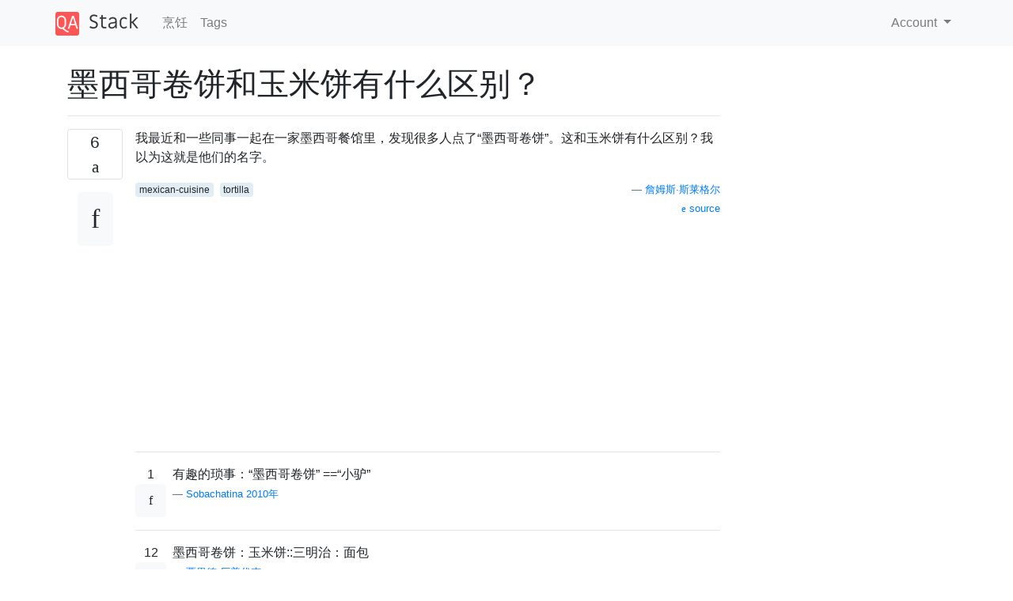

--- FILE ---
content_type: text/html; charset=utf-8
request_url: https://qastack.cn/cooking/8881/whats-the-difference-between-a-burrito-and-a-tortilla
body_size: 19387
content:

<!doctype html>
<html lang="en">
<head>
  
  <!-- Global site tag (gtag.js) - Google Analytics -->
  <script async src="https://www.googletagmanager.com/gtag/js?id=UA-133560070-5"></script>
  <script>
    window.dataLayer = window.dataLayer || [];
    function gtag(){dataLayer.push(arguments);}
    gtag('js', new Date());
    gtag('config', 'UA-133560070-5');
  </script>
  

  <!-- Required meta tags -->
  <meta charset="utf-8">
  <meta name="viewport" content="width=device-width, initial-scale=1, shrink-to-fit=no">

  <link rel="stylesheet" href="https://qastack-assets.s3.eu-central-1.amazonaws.com/static/lib/bootstrap-4.4.1/css/bootstrap.min.css">
  <link rel="stylesheet" href="https://qastack-assets.s3.eu-central-1.amazonaws.com/static/css/custom.css" >
  <link rel="stylesheet" href="https://qastack-assets.s3.eu-central-1.amazonaws.com/static/icons/styles.css" >

  <title>墨西哥卷饼和玉米饼有什么区别？</title>
  
  <link rel="canonical" href="https://qastack.cn/cooking/8881/whats-the-difference-between-a-burrito-and-a-tortilla" />
  <meta name="description" content="[Solution found!] 根据您所在的位置，玉米饼这个词可能意味着一些不同的东西。在墨西哥，它是指由小麦或玉米和其他一些成分制成的面包。这些大饼至少在美国倾向于采用标准尺寸，其中一种可能被标记为“卷饼”尺寸。 一个卷饼是一个饼一个使用。墨西哥卷饼由包裹在馅料中的小麦粉玉米饼组成。通常馅料可能包括豆类，熟肉，米饭，甚至蔬菜。"/>


  <link rel="apple-touch-icon" sizes="180x180" href="https://qastack-assets.s3.eu-central-1.amazonaws.com/static/favicon/apple-touch-icon.png">
  <link rel="icon" type="image/png" sizes="32x32" href="https://qastack-assets.s3.eu-central-1.amazonaws.com/static/favicon/favicon-32x32.png">
  <link rel="icon" type="image/png" sizes="16x16" href="https://qastack-assets.s3.eu-central-1.amazonaws.com/static/favicon/favicon-16x16.png">
  <link rel="manifest" href="https://qastack-assets.s3.eu-central-1.amazonaws.com/static/favicon/site.webmanifest">

  <script>var useGDPR = false;</script>

  
  <script async src="https://pagead2.googlesyndication.com/pagead/js/adsbygoogle.js"></script>
  <script>
    if(useGDPR) {
        (adsbygoogle = window.adsbygoogle || []).pauseAdRequests = 1;
        
    }
    (adsbygoogle = window.adsbygoogle || []).push({
        google_ad_client: "ca-pub-0985488874840506",
        enable_page_level_ads: true
    });
  </script>
</head>
<body>
<nav class="navbar navbar-expand navbar-light bg-light">
  <div class="container">
    <a class="navbar-brand" href="/"><img src="https://qastack-assets.s3.eu-central-1.amazonaws.com/static/img/logo.png" height="30" alt="QA Stack"></a>
    <button class="navbar-toggler" type="button" data-toggle="collapse" data-target="#navbarSupportedContent"
            aria-controls="navbarSupportedContent" aria-expanded="false" aria-label="Toggle navigation">
      <span class="navbar-toggler-icon"></span>
    </button>

    <div class="collapse navbar-collapse" id="navbarSupportedContent">
      <ul class="navbar-nav mr-auto">
        
          <li class="nav-item">
            <a class="nav-link" href="/cooking/">烹饪</a>
          </li>
          <li class="nav-item">
            <a class="nav-link" href="/cooking/tags/">Tags</a>
          </li>
        
      </ul>
      
      <ul class="navbar-nav">
        <li class="nav-item dropdown">
          
            <a class="nav-link dropdown-toggle" href="#" id="authDropdown" role="button" data-toggle="dropdown" aria-haspopup="true" aria-expanded="false">
              Account
            </a>
            <div class="dropdown-menu dropdown-menu-right" aria-labelledby="authDropdown">
              <a class="dropdown-item" href="/accounts/login/?next=/">登录</a>
              <a class="dropdown-item" href="/accounts/signup/?next=/cooking/8881/whats-the-difference-between-a-burrito-and-a-tortilla">注册</a>
            </div>
          
        </li>
      </ul>
    </div>
  </div>
</nav>
<section class="container mt-4">
  
  
  <div class="row">
    <div class="col-md-9">

      <h1 data-id="5d88c4b242a61b3e245d5357">墨西哥卷饼和玉米饼有什么区别？</h1>
      <hr>

      <article class="media">
        <div class="text-center pr-3">
          <div class="mb-3">
            <div class="votes-count border rounded" title="votes">
              6 <br>
              <span class="icon-thumbs-up"></span>
            </div>
          </div>
          <a data-trans-code="question" class="translate-control btn btn-outline btn-light btn-lg" title="Toggle language"><span class="icon-translate"></span></a>
        </div>
        <div class="media-body">
          <div class="stack-block" data-trans-dest="question">
            <p>我最近和一些同事一起在一家墨西哥餐馆里，发现很多人点了“墨西哥卷饼”。这和玉米饼有什么区别？我以为这就是他们的名字。</p>
          </div>
          <div class="row">
            <div class="col-md-6">
              
                <span class="tags">
                  
                    <a href="/cooking/tagged/mexican-cuisine/" class="badge badge-warning">mexican-cuisine</a>&nbsp;
                  
                    <a href="/cooking/tagged/tortilla/" class="badge badge-warning">tortilla</a>&nbsp;
                  
                </span>
              
            </div>
            <div class="col-md-6 text-right">
              
                <small class="text-muted font-weight-lighter">
                  &mdash;
                  <a href="https://cooking.stackexchange.com/users/3233/james-slagel" rel="nofollow noopener noreferrer" target="_blank">
                    詹姆斯·斯莱格尔
                  </a>
                   <br>
                  <a href="https://cooking.stackexchange.com/questions/8881/whats-the-difference-between-a-burrito-and-a-tortilla"  rel="nofollow noopener noreferrer" target="_blank">
                    <span class="icon-new-window"></span> source
                  </a>
                </small>
              
            </div>
          </div>

          <script async src="https://pagead2.googlesyndication.com/pagead/js/adsbygoogle.js"></script>
<ins class="adsbygoogle"
     style="display:block; text-align:center;"
     data-ad-layout="in-article"
     data-ad-format="fluid"
     data-ad-client="ca-pub-0985488874840506"
     data-ad-slot="6265911322"></ins>
<script>
     (adsbygoogle = window.adsbygoogle || []).push({});
</script>

          
            <hr/>
            <div class="is-comment media">
              <div  class="text-center pr-2">
                
                1<br>
                
                <a data-trans-code="comment-9741" class="translate-control btn btn-outline btn-light btn-lg" title="Toggle language">
                  <span class="icon-translate"></span>
                </a>
              </div>
              <div class="media-body">
                <div data-trans-dest="comment-9741">
                  有趣的琐事：“墨西哥卷饼” ==“小驴”
                </div>
                
                  <small class="text-muted font-weight-lighter">
                    &mdash;
                    <a href="https://cooking.stackexchange.com/users/2001/sobachatina" rel="nofollow noopener noreferrer" target="_blank">Sobachatina 2010年</a>
                    
                  </small>
                
              </div>
            </div>
          
            <hr/>
            <div class="is-comment media">
              <div  class="text-center pr-2">
                
                12<br>
                
                <a data-trans-code="comment-9755" class="translate-control btn btn-outline btn-light btn-lg" title="Toggle language">
                  <span class="icon-translate"></span>
                </a>
              </div>
              <div class="media-body">
                <div data-trans-dest="comment-9755">
                  墨西哥卷饼：玉米饼::三明治：面包
                </div>
                
                  <small class="text-muted font-weight-lighter">
                    &mdash;
                    <a href="https://cooking.stackexchange.com/users/866/jared-updike" rel="nofollow noopener noreferrer" target="_blank">贾里德·厄普代克</a>
                    
                  </small>
                
              </div>
            </div>
          
        </div>
      </article>

      
        <p class="h3 mt-4">Answers:</p>
        
          <hr>
          <article class="media">
            <div class="text-center pr-3">
              <div class="mb-3">
                <div class="votes-count border rounded" title="votes">
                  17 <br>
                  <span class="icon-thumbs-up"></span>
                </div>
              </div>
              <a data-trans-code="answer-8883" class="translate-control btn btn-outline btn-light btn-lg" title="Toggle language"><span class="icon-translate"></span></a>
            </div>
            <div class="media-body">
              <div data-trans-dest="answer-8883" class="stack-block">
                <p>根据您所在的位置，<a rel="nofollow noreferrer" target="_blank" href="http://en.wikipedia.org/wiki/Tortilla">玉米饼</a>这个词可能意味着一些不同的东西。在墨西哥，它是指由小麦或玉米和其他一些成分制成的面包。这些大饼至少在美国倾向于采用标准尺寸，其中一种可能被标记为“卷饼”尺寸。</p>

<p>一个<a rel="nofollow noreferrer" target="_blank" href="http://en.wikipedia.org/wiki/Burrito">卷饼</a>是一个饼一个使用。墨西哥卷饼由包裹在馅料中的小麦粉玉米饼组成。通常馅料可能包括豆类，熟肉，米饭，甚至蔬菜。</p>
              </div>
              <div class="row">
                <div class="col-md-6">
                  
                </div>
                <div class="col-md-6 text-right">
                  
                    <small class="text-muted font-weight-lighter">
                      &mdash;
                      <a href="https://cooking.stackexchange.com/users/1816/justkt" rel="nofollow noopener noreferrer" target="_blank">justkt</a>
                      <br>
                      <a href="https://cooking.stackexchange.com/questions/8881/whats-the-difference-between-a-burrito-and-a-tortilla/8883#8883" rel="nofollow noopener noreferrer" target="_blank">
                        <span class="icon-new-window"></span> source
                      </a>
                    </small>
                  
                </div>
              </div>
              
                <hr>
                <div class="is-comment media">
                  <div  class="text-center pr-2">
                    
                    2<br>
                    
                    <a data-trans-code="comment-9740" class="translate-control btn btn-outline btn-light btn-lg" title="Toggle language">
                      <span class="icon-translate"></span>
                    </a>
                  </div>
                  <div class="media-body">
                    <div data-trans-dest="comment-9740">
                      在我看来，墨西哥菜越正宗，您像其他任何一方一样订购玉米饼的可能性就越大。
                    </div>
                    
                      <small class="text-muted font-weight-lighter">
                        &mdash;
                        <a href="https://cooking.stackexchange.com/users/2001/sobachatina" rel="nofollow noopener noreferrer" target="_blank">Sobachatina 2010年</a>
                        
                      </small>
                    
                  </div>
                </div>
              
                <hr>
                <div class="is-comment media">
                  <div  class="text-center pr-2">
                    
                    <a data-trans-code="comment-9857" class="translate-control btn btn-outline btn-light btn-lg" title="Toggle language">
                      <span class="icon-translate"></span>
                    </a>
                  </div>
                  <div class="media-body">
                    <div data-trans-dest="comment-9857">
                      哦。嗯，这很有趣。
                    </div>
                    
                      <small class="text-muted font-weight-lighter">
                        &mdash;
                        <a href="https://cooking.stackexchange.com/users/3233/james-slagel" rel="nofollow noopener noreferrer" target="_blank">James Slagel 2010年</a>
                        
                      </small>
                    
                  </div>
                </div>
              
                <hr>
                <div class="is-comment media">
                  <div  class="text-center pr-2">
                    
                    1<br>
                    
                    <a data-trans-code="comment-65356" class="translate-control btn btn-outline btn-light btn-lg" title="Toggle language">
                      <span class="icon-translate"></span>
                    </a>
                  </div>
                  <div class="media-body">
                    <div data-trans-dest="comment-65356">
                      我去过的许多墨西哥餐馆在您点菜时都会在旁边给你一些玉米饼（Arroz con Pollo，Fajitas，Carnitas，Carne Asada等）。这相当于在美国菜中吃大蒜吐司，在印度菜中吃Naan。
                    </div>
                    
                      <small class="text-muted font-weight-lighter">
                        &mdash;
                        <a href="https://cooking.stackexchange.com/users/25100/jsm" rel="nofollow noopener noreferrer" target="_blank">JSM 2014年</a>
                        
                      </small>
                    
                  </div>
                </div>
              
            </div>
          </article>
        
          <hr>
          <article class="media">
            <div class="text-center pr-3">
              <div class="mb-3">
                <div class="votes-count border rounded" title="votes">
                  5 <br>
                  <span class="icon-thumbs-up"></span>
                </div>
              </div>
              <a data-trans-code="answer-8882" class="translate-control btn btn-outline btn-light btn-lg" title="Toggle language"><span class="icon-translate"></span></a>
            </div>
            <div class="media-body">
              <div data-trans-dest="answer-8882" class="stack-block">
                <p>卷饼通常包裹在（面粉）玉米饼中。玉米饼只是面包；墨西哥卷饼，炸玉米饼，墨西哥卷饼等是您的使用方式/放入方式。</p>
              </div>
              <div class="row">
                <div class="col-md-6">
                  
                </div>
                <div class="col-md-6 text-right">
                  
                    <small class="text-muted font-weight-lighter">
                      &mdash;
                      <a href="https://cooking.stackexchange.com/users/2569/marti" rel="nofollow noopener noreferrer" target="_blank">马蒂</a>
                      <br>
                      <a href="https://cooking.stackexchange.com/questions/8881/whats-the-difference-between-a-burrito-and-a-tortilla/8882#8882" rel="nofollow noopener noreferrer" target="_blank">
                        <span class="icon-new-window"></span> source
                      </a>
                    </small>
                  
                </div>
              </div>
              
            </div>
          </article>
        
          <hr>
          <article class="media">
            <div class="text-center pr-3">
              <div class="mb-3">
                <div class="votes-count border rounded" title="votes">
                  0 <br>
                  <span class="icon-thumbs-up"></span>
                </div>
              </div>
              <a data-trans-code="answer-8891" class="translate-control btn btn-outline btn-light btn-lg" title="Toggle language"><span class="icon-translate"></span></a>
            </div>
            <div class="media-body">
              <div data-trans-dest="answer-8891" class="stack-block">
                <p>玉米饼是面包，墨西哥卷饼是您的选择。</p>
              </div>
              <div class="row">
                <div class="col-md-6">
                  
                </div>
                <div class="col-md-6 text-right">
                  
                    <small class="text-muted font-weight-lighter">
                      &mdash;
                      <a href="https://cooking.stackexchange.com/users/15/mfg" rel="nofollow noopener noreferrer" target="_blank">MFG</a>
                      <br>
                      <a href="https://cooking.stackexchange.com/questions/8881/whats-the-difference-between-a-burrito-and-a-tortilla/8891#8891" rel="nofollow noopener noreferrer" target="_blank">
                        <span class="icon-new-window"></span> source
                      </a>
                    </small>
                  
                </div>
              </div>
              
            </div>
          </article>
        
      

    </div>
    <div class="col-md-3">
      <div id="similar-questions" data-id="5d88c4b242a61b3e245d5357">

      </div>
      <script async src="https://pagead2.googlesyndication.com/pagead/js/adsbygoogle.js"></script>
<ins class="adsbygoogle"
     style="display:block"
     data-ad-client="ca-pub-0985488874840506"
     data-ad-slot="2153477748"
     data-ad-format="auto"
     data-full-width-responsive="true"></ins>
<script>
     (adsbygoogle = window.adsbygoogle || []).push({});
</script>
    </div>
  </div>

</section>



<section class="bg-light py-3 mt-5">
  <div class="container">
    <div class="row">
      <div class="col-md-6 text-muted font-weight-lighter">
        <small>
          
          
            By using our site, you acknowledge that you have read and understand our
            <a href='/legal/cookies-policy.html' target='_blank' rel='nofollow'>Cookie Policy</a> and
            <a href='/legal/privacy-policy.html' target='_blank' rel='nofollow'>Privacy Policy</a>.
          
        </small>
      </div>
      <div class="col-md-6 text-muted text-right font-weight-lighter">
        <small>
          Licensed under <a href="https://creativecommons.org/licenses/by-sa/3.0/" target="_blank">cc by-sa 3.0</a>
          with attribution required.
          
        </small>
      </div>
    </div>
  </div>
</section>

<script type="text/javascript" src="https://qastack-assets.s3.eu-central-1.amazonaws.com/static/lib/jquery-3.5.0.min.js"></script>
<script type="text/javascript" src="https://qastack-assets.s3.eu-central-1.amazonaws.com/static/lib/jquery.jscroll.min.js"></script>
<script type="text/javascript" src="https://qastack-assets.s3.eu-central-1.amazonaws.com/static/lib/bootstrap-4.4.1/js/bootstrap.bundle.min.js"></script>
<script type="text/javascript" src="https://qastack-assets.s3.eu-central-1.amazonaws.com/static/webpack/front.js"></script>

</body>
</html>

--- FILE ---
content_type: text/html; charset=utf-8
request_url: https://www.google.com/recaptcha/api2/aframe
body_size: 265
content:
<!DOCTYPE HTML><html><head><meta http-equiv="content-type" content="text/html; charset=UTF-8"></head><body><script nonce="Q3LnEnL5cG0vouU---kpaA">/** Anti-fraud and anti-abuse applications only. See google.com/recaptcha */ try{var clients={'sodar':'https://pagead2.googlesyndication.com/pagead/sodar?'};window.addEventListener("message",function(a){try{if(a.source===window.parent){var b=JSON.parse(a.data);var c=clients[b['id']];if(c){var d=document.createElement('img');d.src=c+b['params']+'&rc='+(localStorage.getItem("rc::a")?sessionStorage.getItem("rc::b"):"");window.document.body.appendChild(d);sessionStorage.setItem("rc::e",parseInt(sessionStorage.getItem("rc::e")||0)+1);localStorage.setItem("rc::h",'1768913960691');}}}catch(b){}});window.parent.postMessage("_grecaptcha_ready", "*");}catch(b){}</script></body></html>

--- FILE ---
content_type: text/css
request_url: https://qastack-assets.s3.eu-central-1.amazonaws.com/static/icons/styles.css
body_size: 438
content:
@charset "UTF-8";

@font-face {
  font-family: "qa-stack";
  src:url("fonts/qa-stack.eot");
  src:url("fonts/qa-stack.eot?#iefix") format("embedded-opentype"),
    url("fonts/qa-stack.woff") format("woff"),
    url("fonts/qa-stack.ttf") format("truetype"),
    url("fonts/qa-stack.svg#qa-stack") format("svg");
  font-weight: normal;
  font-style: normal;

}

[data-icon]:before {
  font-family: "qa-stack" !important;
  content: attr(data-icon);
  font-style: normal !important;
  font-weight: normal !important;
  font-variant: normal !important;
  text-transform: none !important;
  speak: none;
  line-height: 1;
  -webkit-font-smoothing: antialiased;
  -moz-osx-font-smoothing: grayscale;
}

[class^="icon-"]:before,
[class*=" icon-"]:before {
  font-family: "qa-stack" !important;
  font-style: normal !important;
  font-weight: normal !important;
  font-variant: normal !important;
  text-transform: none !important;
  speak: none;
  line-height: 1;
  -webkit-font-smoothing: antialiased;
  -moz-osx-font-smoothing: grayscale;
}

.icon-thumbs-up:before {
  content: "\61";
}
.icon-share:before {
  content: "\63";
}
.icon-home:before {
  content: "\64";
}
.icon-new-window:before {
  content: "\65";
}
.icon-ok:before {
  content: "\62";
}
.icon-translate:before {
  content: "\66";
}
.icon-answers:before {
  content: "\67";
}
.icon-thumbs-down:before {
  content: "\68";
}
.icon-load-c:before {
  content: "\6c";
}
.icon-error:before {
  content: "\6a";
}
